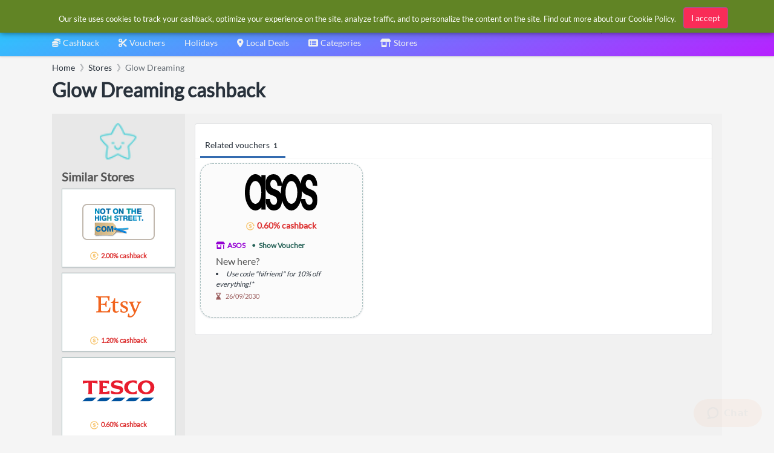

--- FILE ---
content_type: image/svg+xml
request_url: https://cdn.simplybestcoupons.com/store-logos/uk_en/etsy.com/logo-svg.svg
body_size: 2192
content:
<svg xmlns:xlink="http://www.w3.org/1999/xlink" xmlns="http://www.w3.org/2000/svg" viewBox="0 0 48 24" aria-hidden="true" focusable="false" width="80"  height="40" ><path d="M6.547,3.125v6.008c0,0,2.117,0,3.25-0.086c0.891-0.156,1.055-0.242,1.219-1.133l0.328-1.305h0.969l-0.164,2.852 l0.086,2.922h-0.977l-0.242-1.141c-0.242-0.812-0.57-0.977-1.219-1.055c-0.812-0.086-3.25-0.086-3.25-0.086v5.039 c0,0.969,0.492,1.383,1.625,1.383h3.414c1.055,0,2.109-0.086,2.766-1.625l0.883-1.953h0.82c-0.086,0.406-0.492,3.984-0.57,4.789 c0,0-3.086-0.078-4.383-0.078H5.25l-3.492,0.078v-0.883l1.133-0.25c0.82-0.164,1.062-0.406,1.062-1.055 c0,0,0.086-2.195,0.086-5.852c0-3.648-0.086-5.844-0.086-5.844c0-0.727-0.242-0.891-1.062-1.055L1.758,2.555V1.664l3.414,0.07h6.5 c1.297,0,3.484-0.234,3.484-0.234s-0.078,1.375-0.164,4.625h-0.891l-0.328-1.141c-0.32-1.461-0.805-2.188-1.703-2.188H6.961 C6.547,2.797,6.547,2.875,6.547,3.125z M19.703,3.766h0.977V7.18l3.336-0.164l-0.164,1.547l-3.25-0.25v6.016 c0,1.703,0.57,2.359,1.547,2.359c0.883,0,1.539-0.492,1.781-0.898l0.484,0.57c-0.484,1.133-1.859,1.703-3.164,1.703 c-1.617,0-2.93-0.969-2.93-2.836V8.398h-1.938V7.586C18.008,7.422,19.219,6.445,19.703,3.766z M26.695,14.242l0.648,1.547 c0.242,0.648,0.812,1.305,2.109,1.305c1.383,0,1.953-0.734,1.953-1.625c0-2.766-5.445-1.953-5.445-5.688c0-2.109,1.703-3.094,3.898-3.094c0.977,0,2.438,0.164,3.172,0.492c-0.164,0.812-0.25,1.867-0.25,2.68l-0.805,0.078l-0.57-1.625 c-0.164-0.398-0.82-0.727-1.625-0.727c-0.977,0-1.953,0.406-1.953,1.461c0,2.516,5.609,1.953,5.609,5.688c0,2.117-1.867,3.25-4.148,3.25c-1.703,0-3.414-0.656-3.414-0.656c0.164-0.969,0.086-2.023,0-3.086H26.695z M33.031,22.039 c0.242-0.891,0.406-2.023,0.57-3.086l0.891-0.078l0.328,1.703c0.078,0.406,0.32,0.734,0.969,0.734c1.055,0,2.438-0.648,3.742-2.922 c-0.578-1.383-2.281-5.844-3.828-9.258c-0.406-0.898-0.484-0.977-1.047-1.141l-0.414-0.156v-0.82l2.445,0.086l3-0.164V7.75 l-0.734,0.164c-0.57,0.078-0.805,0.398-0.805,0.727c0,0.086,0,0.164,0.078,0.328c0.156,0.492,1.461,4.141,2.438,6.578c0.805-1.703,2.352-5.523,2.594-6.172c0.086-0.328,0.164-0.406,0.164-0.648c0-0.414-0.242-0.656-0.805-0.812L42.039,7.75V6.938 l2.281,0.078l2.109-0.078V7.75l-0.406,0.32c-0.812,0.328-0.898,0.406-1.219,1.062l-3.57,8.359 c-2.117,4.797-4.312,5.203-5.852,5.203C34.406,22.695,33.672,22.445,33.031,22.039z" fill="#F1641E"></path></svg>

--- FILE ---
content_type: image/svg+xml
request_url: https://cdn.simplybestcoupons.com/store-logos/uk_en/asos.com/logo-svg.svg
body_size: 2182
content:
<svg xmlns:xlink="http://www.w3.org/1999/xlink" width="80" height="24" xmlns="http://www.w3.org/2000/svg"><symbol id="a" viewBox="0 0 23 24"><path d="M5.076 12.017c0-3.814 2.328-7.509 6.521-7.509 4.194 0 6.522 3.695 6.522 7.51 0 10.098-13.043 10.095-13.043 0Zm17.918-7.521V.603h-4.875v1.514C16.127.683 13.967.013 11.63 0h-.033L11.564 0C8.742.016 6.178.988 3.857 3.11 2.58 4.291 1.607 5.635.964 7.114.327 8.588 0 10.239 0 12.015c0 1.658.288 3.211.853 4.616.566 1.405 1.426 2.705 2.56 3.863 1.134 1.16 2.401 2.042 3.766 2.62 1.336.565 2.807.858 4.369.87h.05l.049.001c1.562-.013 3.033-.306 4.369-.871.73-.31 1.433-.707 2.103-1.187v1.455h4.875V4.496Z"/></symbol><symbol id="b" viewBox="0 0 57 24"><path d="M50.964 19.316c-1.018 1.009-3.495 1.405-5.282.251-1.06-.684-1.801-1.913-1.798-3.198l-4.559-.002c.498-1.335.75-2.798.75-4.352 0-.348-.012-.69-.037-1.028.3.376.651.721 1.058 1.022 2.495 1.833 5.65 1.726 8.405 2.867.644.267 1.283.619 1.705 1.186.86 1.159.806 2.215-.242 3.254Zm-29.007-7.299c0-3.814 2.328-7.51 6.521-7.51S35 8.204 35 12.018c0 10.1-13.042 10.096-13.042 0Zm-6.136-.003c-2.495-1.833-5.65-1.725-8.405-2.866-.645-.267-1.284-.62-1.705-1.187-.703-.946-.593-2.427.241-3.253 1.015-1.006 3.492-1.408 5.282-.252 1.06.685 1.802 1.914 1.798 3.198l4.596.002c-.494 1.333-.747 2.798-.747 4.359 0 .363.015.722.042 1.075a5.692 5.692 0 0 0-1.102-1.076ZM.194 9.548a5.733 5.733 0 0 0 1.9 2.466c2.495 1.833 5.65 1.725 8.405 2.867.645.267 1.284.618 1.705 1.186.703.946.593 2.427-.242 3.253-1.017 1.01-3.495 1.406-5.281.252-1.06-.685-1.802-1.913-1.798-3.198l-4.689-.002m0 2.278c.494 1.391 1.375 2.64 2.532 3.526 2.149 1.647 5.008 1.98 7.683 1.765 1.648-.132 3.317-.464 4.745-1.317 1.785-1.067 2.836-3.02 3.016-5.043a12.12 12.12 0 0 0 2.124 2.913c1.134 1.16 2.402 2.042 3.766 2.62 1.336.565 2.807.858 4.369.87v.001h.099c1.562-.013 3.033-.306 4.368-.871 1.365-.578 2.633-1.46 3.766-2.62a12.078 12.078 0 0 0 2.207-3.075c.337 1.872 1.37 3.612 2.858 4.753 2.15 1.647 5.008 1.98 7.683 1.765 2.078-.168 3.26-.43 4.746-1.318 3.62-2.163 4.22-7.975.666-10.61-2.495-1.832-5.65-1.725-8.405-2.866-.645-.267-1.284-.619-1.705-1.186-.702-.947-.592-2.427.242-3.254 1.015-1.006 3.492-1.408 5.282-.252 1.06.685 1.801 1.914 1.798 3.198l5.13.003c-.085-2.258-1.208-4.452-2.973-5.805C52.04.2 49.182-.133 46.508.082 44.86.215 43.19.547 41.762 1.4c-1.778 1.062-2.815 2.98-3.01 4.97-.625-1.188-1.473-2.28-2.533-3.26C33.898.987 31.334.015 28.51 0h-.066c-2.822.016-5.386.988-7.707 3.11-1.146 1.06-2.044 2.249-2.681 3.55-.327-1.893-1.365-3.656-2.868-4.808C13.04.205 10.181-.128 7.506.087 5.858.22 4.19.55 2.76 1.405 1.552 2.127.686 3.244.194 4.51"/></symbol><use href="#a" width="23"/><use href="#b" x="22.8" width="57"/></svg>

--- FILE ---
content_type: application/x-javascript
request_url: https://www.simplybestcoupons.co.uk/javascripts/search.js
body_size: 942
content:

$(document).ready(function () {
var StoreSource = new Bloodhound({
datumTokenizer: Bloodhound.tokenizers.obj.whitespace('Name'),
queryTokenizer: Bloodhound.tokenizers.whitespace,
remote: {
url: '/Search/AutoComplete/Stores/?country=3&q=%QUERY',
wildcard: '%QUERY',
debounce: 400,
transform: function (response) {
return response.Stores;
}
}
});
var RecentStoresSource = new Bloodhound({
datumTokenizer: Bloodhound.tokenizers.obj.whitespace('Name'),
queryTokenizer: Bloodhound.tokenizers.whitespace,
prefetch: {
url: '/Search/AutoComplete/RecentStores/',
ttl: 24 * 60 * 60,
transform: function (response) {
return response.Stores;
}
}
});
function StoresWithMinLen(q, sync, async) {
if (q === '' || q.length < 2) {
sync([]);
async([]);
}
else {
StoreSource.search(q, sync, async);
}
}
function RecentStoresWithDefaults(q, sync, async) {
if (q === '') {
sync(RecentStoresSource.all());
async([]);
}
else {
sync([]);
async([]);
}
}

var TagSource = new Bloodhound({
datumTokenizer: Bloodhound.tokenizers.obj.whitespace('Name'),
queryTokenizer: Bloodhound.tokenizers.whitespace,
remote: {
url: '/Search/AutoComplete/Tags/?q=%QUERY',
wildcard: '%QUERY',
debounce: 400,
transform: function (response) {
return response.Tags;
}
}
});

function TagsWithMinLen(q, sync, async) {
if (q === '' || q.length < 2) {
sync([]);
async([]);
}
else {
TagSource.search(q, sync, async);
}
}

var OtherCountriesStoreSource = new Bloodhound({
datumTokenizer: Bloodhound.tokenizers.obj.whitespace('Name'),
queryTokenizer: Bloodhound.tokenizers.whitespace,
remote: {
url: '/Search/AutoComplete/StoresInOtherCountries/?country=3&other=1&q=%QUERY',
wildcard: '%QUERY',
debounce: 400,
transform: function (response) {
return response.Stores;
}
}

});

function StoresInOtherCountriesWithMinLen(q, sync, async) {
if (q === '' || q.length < 2) {
sync([]);
async([]);
}
else {
OtherCountriesStoreSource.search(q, sync, async);
}
}


$('#searchbox').typeahead({
hint: true,
highlight: false,
minLength: 0
},
{
name: 'RecentStores',
display: 'Name',
limit: 8,
source: RecentStoresWithDefaults,
templates: {
header: '<h3 class="tt-menu-header"><i class="fas fa-shop mr-1"></i>Recently visited stores<div class="line"></div></h3>',
suggestion: Handlebars.compile('<div>{{#if IconUrl }}<img class="mr-1" src="{{IconUrl}}"/>{{/if}}<a href="{{Url}}">{{Name}}</a>{{#if HasCashback }}<i class="i-cb mr-1 ml-1"></i>{{Cashback}}{{/if}}</div>')
}
},
{
name: 'Stores',
display: 'Name',
limit: 8,
source: StoresWithMinLen,
templates: {
header: '<h3 class="tt-menu-header"><i class="fas fa-shop mr-1"></i>Stores<div class="line"></div></h3>',
suggestion: Handlebars.compile('<div>{{#if IconUrl }}<img class="mr-1" src="{{IconUrl}}"/>{{/if}}<a href="{{Url}}">{{Name}}</a>{{#if HasCashback }}<i class="i-cb mr-1 ml-1"></i>{{Cashback}}{{/if}}</div>')
}
}

,
{
name: 'Tags',
display: 'Name',
limit: 8,
source: TagsWithMinLen,
templates: {
header: '<h3 class="tt-menu-header"><i class="fas fa-tag mr-1"></i>Deals<div class="line"></div></h3>',
suggestion: Handlebars.compile('<div><a href="{{Url}}">{{Name}}</a></div>')
}
}

,
{
name: 'OtherCountryStores',
display: 'Name',
limit: 8,
source: StoresInOtherCountriesWithMinLen,
templates: {
header: '<h3 class="tt-menu-header"><i class="fas fa-globe mr-1"></i>Stores in other countries<div class="line"></div></h3>',
suggestion: Handlebars.compile('<div><a href="{{Url}}"><img style="width:24px" class="mr-1" src="https://cdn.simplybestcoupons.com/assets/images/flags/{{CountryCode}}.svg"/>{{#if IconUrl }}<img class="mr-1" src="{{IconUrl}}"/>{{/if}}{{Name}}</a>{{#if HasCashback }}<i class="i-cb mr-1 ml-1"></i>{{Cashback}}{{/if}}</div>')
}
}

).on('typeahead:asyncrequest', function() {
$('.search-spinner').show();
})
.on('typeahead:asynccancel typeahead:asyncreceive', function() {
$('.search-spinner').hide();
});
$('#searchbox').bind('typeahead:select', function (ev, suggestion) {
return window.location = suggestion.Url;
});
});
$(document).ready(function() {
$('#searchbox').keydown(function(event) {
if (event.which === 13) {
this.form.submit();
event.preventDefault();
}
});
});


--- FILE ---
content_type: image/svg+xml
request_url: https://cdn.simplybestcoupons.com/store-logos/uk_en/asos.com/logo-svg.svg
body_size: 2273
content:
<svg xmlns:xlink="http://www.w3.org/1999/xlink" width="80" height="24" xmlns="http://www.w3.org/2000/svg"><symbol id="a" viewBox="0 0 23 24"><path d="M5.076 12.017c0-3.814 2.328-7.509 6.521-7.509 4.194 0 6.522 3.695 6.522 7.51 0 10.098-13.043 10.095-13.043 0Zm17.918-7.521V.603h-4.875v1.514C16.127.683 13.967.013 11.63 0h-.033L11.564 0C8.742.016 6.178.988 3.857 3.11 2.58 4.291 1.607 5.635.964 7.114.327 8.588 0 10.239 0 12.015c0 1.658.288 3.211.853 4.616.566 1.405 1.426 2.705 2.56 3.863 1.134 1.16 2.401 2.042 3.766 2.62 1.336.565 2.807.858 4.369.87h.05l.049.001c1.562-.013 3.033-.306 4.369-.871.73-.31 1.433-.707 2.103-1.187v1.455h4.875V4.496Z"/></symbol><symbol id="b" viewBox="0 0 57 24"><path d="M50.964 19.316c-1.018 1.009-3.495 1.405-5.282.251-1.06-.684-1.801-1.913-1.798-3.198l-4.559-.002c.498-1.335.75-2.798.75-4.352 0-.348-.012-.69-.037-1.028.3.376.651.721 1.058 1.022 2.495 1.833 5.65 1.726 8.405 2.867.644.267 1.283.619 1.705 1.186.86 1.159.806 2.215-.242 3.254Zm-29.007-7.299c0-3.814 2.328-7.51 6.521-7.51S35 8.204 35 12.018c0 10.1-13.042 10.096-13.042 0Zm-6.136-.003c-2.495-1.833-5.65-1.725-8.405-2.866-.645-.267-1.284-.62-1.705-1.187-.703-.946-.593-2.427.241-3.253 1.015-1.006 3.492-1.408 5.282-.252 1.06.685 1.802 1.914 1.798 3.198l4.596.002c-.494 1.333-.747 2.798-.747 4.359 0 .363.015.722.042 1.075a5.692 5.692 0 0 0-1.102-1.076ZM.194 9.548a5.733 5.733 0 0 0 1.9 2.466c2.495 1.833 5.65 1.725 8.405 2.867.645.267 1.284.618 1.705 1.186.703.946.593 2.427-.242 3.253-1.017 1.01-3.495 1.406-5.281.252-1.06-.685-1.802-1.913-1.798-3.198l-4.689-.002m0 2.278c.494 1.391 1.375 2.64 2.532 3.526 2.149 1.647 5.008 1.98 7.683 1.765 1.648-.132 3.317-.464 4.745-1.317 1.785-1.067 2.836-3.02 3.016-5.043a12.12 12.12 0 0 0 2.124 2.913c1.134 1.16 2.402 2.042 3.766 2.62 1.336.565 2.807.858 4.369.87v.001h.099c1.562-.013 3.033-.306 4.368-.871 1.365-.578 2.633-1.46 3.766-2.62a12.078 12.078 0 0 0 2.207-3.075c.337 1.872 1.37 3.612 2.858 4.753 2.15 1.647 5.008 1.98 7.683 1.765 2.078-.168 3.26-.43 4.746-1.318 3.62-2.163 4.22-7.975.666-10.61-2.495-1.832-5.65-1.725-8.405-2.866-.645-.267-1.284-.619-1.705-1.186-.702-.947-.592-2.427.242-3.254 1.015-1.006 3.492-1.408 5.282-.252 1.06.685 1.801 1.914 1.798 3.198l5.13.003c-.085-2.258-1.208-4.452-2.973-5.805C52.04.2 49.182-.133 46.508.082 44.86.215 43.19.547 41.762 1.4c-1.778 1.062-2.815 2.98-3.01 4.97-.625-1.188-1.473-2.28-2.533-3.26C33.898.987 31.334.015 28.51 0h-.066c-2.822.016-5.386.988-7.707 3.11-1.146 1.06-2.044 2.249-2.681 3.55-.327-1.893-1.365-3.656-2.868-4.808C13.04.205 10.181-.128 7.506.087 5.858.22 4.19.55 2.76 1.405 1.552 2.127.686 3.244.194 4.51"/></symbol><use href="#a" width="23"/><use href="#b" x="22.8" width="57"/></svg>